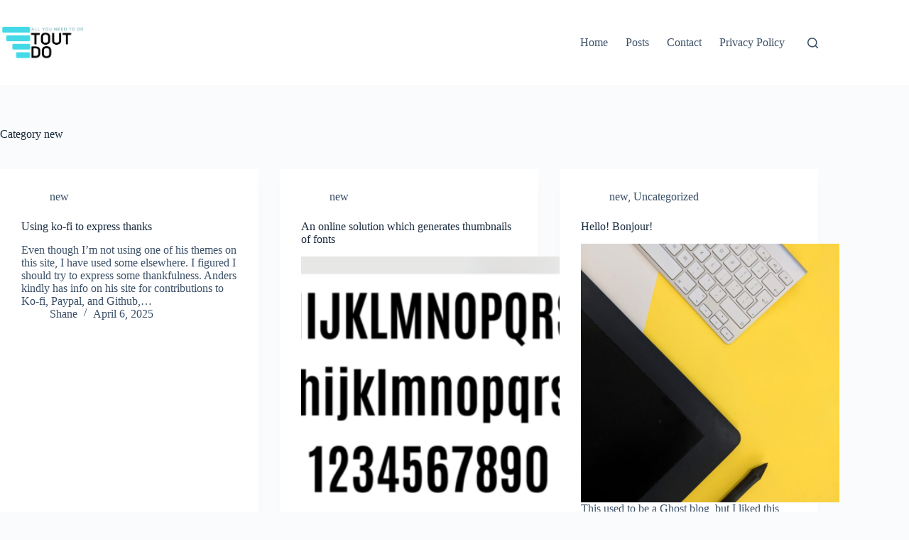

--- FILE ---
content_type: text/html; charset=UTF-8
request_url: https://toutdo.com/category/new/
body_size: 10248
content:
<!doctype html>
<html lang="en-US">
<head>
	
	<meta charset="UTF-8">
	<meta name="viewport" content="width=device-width, initial-scale=1, maximum-scale=5, viewport-fit=cover">
	<link rel="profile" href="https://gmpg.org/xfn/11">

	<title>new &#8211; Tout Do</title>
<meta name='robots' content='max-image-preview:large' />
	<style>img:is([sizes="auto" i], [sizes^="auto," i]) { contain-intrinsic-size: 3000px 1500px }</style>
	
<link rel="alternate" type="application/rss+xml" title="Tout Do &raquo; Feed" href="https://toutdo.com/feed/" />
<link rel="alternate" type="application/rss+xml" title="Tout Do &raquo; Comments Feed" href="https://toutdo.com/comments/feed/" />
<link rel="alternate" type="application/rss+xml" title="Tout Do &raquo; new Category Feed" href="https://toutdo.com/category/new/feed/" />
<link rel='stylesheet' id='blocksy-dynamic-global-css' href='https://toutdo.com/wp-content/uploads/blocksy/css/global.css?ver=37312' media='all' />
<link rel='stylesheet' id='wp-block-library-css' href='https://toutdo.com/wp-includes/css/dist/block-library/style.min.css?ver=6.8.3' media='all' />
<link rel='stylesheet' id='twentig-blocks-css' href='https://toutdo.com/wp-content/plugins/twentig/dist/style-index.css?ver=b3678856093df270740f' media='all' />
<style id='global-styles-inline-css'>
:root{--wp--preset--aspect-ratio--square: 1;--wp--preset--aspect-ratio--4-3: 4/3;--wp--preset--aspect-ratio--3-4: 3/4;--wp--preset--aspect-ratio--3-2: 3/2;--wp--preset--aspect-ratio--2-3: 2/3;--wp--preset--aspect-ratio--16-9: 16/9;--wp--preset--aspect-ratio--9-16: 9/16;--wp--preset--color--black: #000000;--wp--preset--color--cyan-bluish-gray: #abb8c3;--wp--preset--color--white: #ffffff;--wp--preset--color--pale-pink: #f78da7;--wp--preset--color--vivid-red: #cf2e2e;--wp--preset--color--luminous-vivid-orange: #ff6900;--wp--preset--color--luminous-vivid-amber: #fcb900;--wp--preset--color--light-green-cyan: #7bdcb5;--wp--preset--color--vivid-green-cyan: #00d084;--wp--preset--color--pale-cyan-blue: #8ed1fc;--wp--preset--color--vivid-cyan-blue: #0693e3;--wp--preset--color--vivid-purple: #9b51e0;--wp--preset--color--palette-color-1: var(--theme-palette-color-1, #2872fa);--wp--preset--color--palette-color-2: var(--theme-palette-color-2, #1559ed);--wp--preset--color--palette-color-3: var(--theme-palette-color-3, #3A4F66);--wp--preset--color--palette-color-4: var(--theme-palette-color-4, #192a3d);--wp--preset--color--palette-color-5: var(--theme-palette-color-5, #e1e8ed);--wp--preset--color--palette-color-6: var(--theme-palette-color-6, #f2f5f7);--wp--preset--color--palette-color-7: var(--theme-palette-color-7, #FAFBFC);--wp--preset--color--palette-color-8: var(--theme-palette-color-8, #ffffff);--wp--preset--gradient--vivid-cyan-blue-to-vivid-purple: linear-gradient(135deg,rgba(6,147,227,1) 0%,rgb(155,81,224) 100%);--wp--preset--gradient--light-green-cyan-to-vivid-green-cyan: linear-gradient(135deg,rgb(122,220,180) 0%,rgb(0,208,130) 100%);--wp--preset--gradient--luminous-vivid-amber-to-luminous-vivid-orange: linear-gradient(135deg,rgba(252,185,0,1) 0%,rgba(255,105,0,1) 100%);--wp--preset--gradient--luminous-vivid-orange-to-vivid-red: linear-gradient(135deg,rgba(255,105,0,1) 0%,rgb(207,46,46) 100%);--wp--preset--gradient--very-light-gray-to-cyan-bluish-gray: linear-gradient(135deg,rgb(238,238,238) 0%,rgb(169,184,195) 100%);--wp--preset--gradient--cool-to-warm-spectrum: linear-gradient(135deg,rgb(74,234,220) 0%,rgb(151,120,209) 20%,rgb(207,42,186) 40%,rgb(238,44,130) 60%,rgb(251,105,98) 80%,rgb(254,248,76) 100%);--wp--preset--gradient--blush-light-purple: linear-gradient(135deg,rgb(255,206,236) 0%,rgb(152,150,240) 100%);--wp--preset--gradient--blush-bordeaux: linear-gradient(135deg,rgb(254,205,165) 0%,rgb(254,45,45) 50%,rgb(107,0,62) 100%);--wp--preset--gradient--luminous-dusk: linear-gradient(135deg,rgb(255,203,112) 0%,rgb(199,81,192) 50%,rgb(65,88,208) 100%);--wp--preset--gradient--pale-ocean: linear-gradient(135deg,rgb(255,245,203) 0%,rgb(182,227,212) 50%,rgb(51,167,181) 100%);--wp--preset--gradient--electric-grass: linear-gradient(135deg,rgb(202,248,128) 0%,rgb(113,206,126) 100%);--wp--preset--gradient--midnight: linear-gradient(135deg,rgb(2,3,129) 0%,rgb(40,116,252) 100%);--wp--preset--gradient--juicy-peach: linear-gradient(to right, #ffecd2 0%, #fcb69f 100%);--wp--preset--gradient--young-passion: linear-gradient(to right, #ff8177 0%, #ff867a 0%, #ff8c7f 21%, #f99185 52%, #cf556c 78%, #b12a5b 100%);--wp--preset--gradient--true-sunset: linear-gradient(to right, #fa709a 0%, #fee140 100%);--wp--preset--gradient--morpheus-den: linear-gradient(to top, #30cfd0 0%, #330867 100%);--wp--preset--gradient--plum-plate: linear-gradient(135deg, #667eea 0%, #764ba2 100%);--wp--preset--gradient--aqua-splash: linear-gradient(15deg, #13547a 0%, #80d0c7 100%);--wp--preset--gradient--love-kiss: linear-gradient(to top, #ff0844 0%, #ffb199 100%);--wp--preset--gradient--new-retrowave: linear-gradient(to top, #3b41c5 0%, #a981bb 49%, #ffc8a9 100%);--wp--preset--gradient--plum-bath: linear-gradient(to top, #cc208e 0%, #6713d2 100%);--wp--preset--gradient--high-flight: linear-gradient(to right, #0acffe 0%, #495aff 100%);--wp--preset--gradient--teen-party: linear-gradient(-225deg, #FF057C 0%, #8D0B93 50%, #321575 100%);--wp--preset--gradient--fabled-sunset: linear-gradient(-225deg, #231557 0%, #44107A 29%, #FF1361 67%, #FFF800 100%);--wp--preset--gradient--arielle-smile: radial-gradient(circle 248px at center, #16d9e3 0%, #30c7ec 47%, #46aef7 100%);--wp--preset--gradient--itmeo-branding: linear-gradient(180deg, #2af598 0%, #009efd 100%);--wp--preset--gradient--deep-blue: linear-gradient(to right, #6a11cb 0%, #2575fc 100%);--wp--preset--gradient--strong-bliss: linear-gradient(to right, #f78ca0 0%, #f9748f 19%, #fd868c 60%, #fe9a8b 100%);--wp--preset--gradient--sweet-period: linear-gradient(to top, #3f51b1 0%, #5a55ae 13%, #7b5fac 25%, #8f6aae 38%, #a86aa4 50%, #cc6b8e 62%, #f18271 75%, #f3a469 87%, #f7c978 100%);--wp--preset--gradient--purple-division: linear-gradient(to top, #7028e4 0%, #e5b2ca 100%);--wp--preset--gradient--cold-evening: linear-gradient(to top, #0c3483 0%, #a2b6df 100%, #6b8cce 100%, #a2b6df 100%);--wp--preset--gradient--mountain-rock: linear-gradient(to right, #868f96 0%, #596164 100%);--wp--preset--gradient--desert-hump: linear-gradient(to top, #c79081 0%, #dfa579 100%);--wp--preset--gradient--ethernal-constance: linear-gradient(to top, #09203f 0%, #537895 100%);--wp--preset--gradient--happy-memories: linear-gradient(-60deg, #ff5858 0%, #f09819 100%);--wp--preset--gradient--grown-early: linear-gradient(to top, #0ba360 0%, #3cba92 100%);--wp--preset--gradient--morning-salad: linear-gradient(-225deg, #B7F8DB 0%, #50A7C2 100%);--wp--preset--gradient--night-call: linear-gradient(-225deg, #AC32E4 0%, #7918F2 48%, #4801FF 100%);--wp--preset--gradient--mind-crawl: linear-gradient(-225deg, #473B7B 0%, #3584A7 51%, #30D2BE 100%);--wp--preset--gradient--angel-care: linear-gradient(-225deg, #FFE29F 0%, #FFA99F 48%, #FF719A 100%);--wp--preset--gradient--juicy-cake: linear-gradient(to top, #e14fad 0%, #f9d423 100%);--wp--preset--gradient--rich-metal: linear-gradient(to right, #d7d2cc 0%, #304352 100%);--wp--preset--gradient--mole-hall: linear-gradient(-20deg, #616161 0%, #9bc5c3 100%);--wp--preset--gradient--cloudy-knoxville: linear-gradient(120deg, #fdfbfb 0%, #ebedee 100%);--wp--preset--gradient--soft-grass: linear-gradient(to top, #c1dfc4 0%, #deecdd 100%);--wp--preset--gradient--saint-petersburg: linear-gradient(135deg, #f5f7fa 0%, #c3cfe2 100%);--wp--preset--gradient--everlasting-sky: linear-gradient(135deg, #fdfcfb 0%, #e2d1c3 100%);--wp--preset--gradient--kind-steel: linear-gradient(-20deg, #e9defa 0%, #fbfcdb 100%);--wp--preset--gradient--over-sun: linear-gradient(60deg, #abecd6 0%, #fbed96 100%);--wp--preset--gradient--premium-white: linear-gradient(to top, #d5d4d0 0%, #d5d4d0 1%, #eeeeec 31%, #efeeec 75%, #e9e9e7 100%);--wp--preset--gradient--clean-mirror: linear-gradient(45deg, #93a5cf 0%, #e4efe9 100%);--wp--preset--gradient--wild-apple: linear-gradient(to top, #d299c2 0%, #fef9d7 100%);--wp--preset--gradient--snow-again: linear-gradient(to top, #e6e9f0 0%, #eef1f5 100%);--wp--preset--gradient--confident-cloud: linear-gradient(to top, #dad4ec 0%, #dad4ec 1%, #f3e7e9 100%);--wp--preset--gradient--glass-water: linear-gradient(to top, #dfe9f3 0%, white 100%);--wp--preset--gradient--perfect-white: linear-gradient(-225deg, #E3FDF5 0%, #FFE6FA 100%);--wp--preset--font-size--small: 13px;--wp--preset--font-size--medium: 20px;--wp--preset--font-size--large: clamp(22px, 1.375rem + ((1vw - 3.2px) * 0.625), 30px);--wp--preset--font-size--x-large: clamp(30px, 1.875rem + ((1vw - 3.2px) * 1.563), 50px);--wp--preset--font-size--xx-large: clamp(45px, 2.813rem + ((1vw - 3.2px) * 2.734), 80px);--wp--preset--spacing--20: 0.44rem;--wp--preset--spacing--30: 0.67rem;--wp--preset--spacing--40: 1rem;--wp--preset--spacing--50: 1.5rem;--wp--preset--spacing--60: 2.25rem;--wp--preset--spacing--70: 3.38rem;--wp--preset--spacing--80: 5.06rem;--wp--preset--shadow--natural: 6px 6px 9px rgba(0, 0, 0, 0.2);--wp--preset--shadow--deep: 12px 12px 50px rgba(0, 0, 0, 0.4);--wp--preset--shadow--sharp: 6px 6px 0px rgba(0, 0, 0, 0.2);--wp--preset--shadow--outlined: 6px 6px 0px -3px rgba(255, 255, 255, 1), 6px 6px rgba(0, 0, 0, 1);--wp--preset--shadow--crisp: 6px 6px 0px rgba(0, 0, 0, 1);}:root { --wp--style--global--content-size: var(--theme-block-max-width);--wp--style--global--wide-size: var(--theme-block-wide-max-width); }:where(body) { margin: 0; }.wp-site-blocks > .alignleft { float: left; margin-right: 2em; }.wp-site-blocks > .alignright { float: right; margin-left: 2em; }.wp-site-blocks > .aligncenter { justify-content: center; margin-left: auto; margin-right: auto; }:where(.wp-site-blocks) > * { margin-block-start: var(--theme-content-spacing); margin-block-end: 0; }:where(.wp-site-blocks) > :first-child { margin-block-start: 0; }:where(.wp-site-blocks) > :last-child { margin-block-end: 0; }:root { --wp--style--block-gap: var(--theme-content-spacing); }:root :where(.is-layout-flow) > :first-child{margin-block-start: 0;}:root :where(.is-layout-flow) > :last-child{margin-block-end: 0;}:root :where(.is-layout-flow) > *{margin-block-start: var(--theme-content-spacing);margin-block-end: 0;}:root :where(.is-layout-constrained) > :first-child{margin-block-start: 0;}:root :where(.is-layout-constrained) > :last-child{margin-block-end: 0;}:root :where(.is-layout-constrained) > *{margin-block-start: var(--theme-content-spacing);margin-block-end: 0;}:root :where(.is-layout-flex){gap: var(--theme-content-spacing);}:root :where(.is-layout-grid){gap: var(--theme-content-spacing);}.is-layout-flow > .alignleft{float: left;margin-inline-start: 0;margin-inline-end: 2em;}.is-layout-flow > .alignright{float: right;margin-inline-start: 2em;margin-inline-end: 0;}.is-layout-flow > .aligncenter{margin-left: auto !important;margin-right: auto !important;}.is-layout-constrained > .alignleft{float: left;margin-inline-start: 0;margin-inline-end: 2em;}.is-layout-constrained > .alignright{float: right;margin-inline-start: 2em;margin-inline-end: 0;}.is-layout-constrained > .aligncenter{margin-left: auto !important;margin-right: auto !important;}.is-layout-constrained > :where(:not(.alignleft):not(.alignright):not(.alignfull)){max-width: var(--wp--style--global--content-size);margin-left: auto !important;margin-right: auto !important;}.is-layout-constrained > .alignwide{max-width: var(--wp--style--global--wide-size);}body .is-layout-flex{display: flex;}.is-layout-flex{flex-wrap: wrap;align-items: center;}.is-layout-flex > :is(*, div){margin: 0;}body .is-layout-grid{display: grid;}.is-layout-grid > :is(*, div){margin: 0;}body{padding-top: 0px;padding-right: 0px;padding-bottom: 0px;padding-left: 0px;}.has-black-color{color: var(--wp--preset--color--black) !important;}.has-cyan-bluish-gray-color{color: var(--wp--preset--color--cyan-bluish-gray) !important;}.has-white-color{color: var(--wp--preset--color--white) !important;}.has-pale-pink-color{color: var(--wp--preset--color--pale-pink) !important;}.has-vivid-red-color{color: var(--wp--preset--color--vivid-red) !important;}.has-luminous-vivid-orange-color{color: var(--wp--preset--color--luminous-vivid-orange) !important;}.has-luminous-vivid-amber-color{color: var(--wp--preset--color--luminous-vivid-amber) !important;}.has-light-green-cyan-color{color: var(--wp--preset--color--light-green-cyan) !important;}.has-vivid-green-cyan-color{color: var(--wp--preset--color--vivid-green-cyan) !important;}.has-pale-cyan-blue-color{color: var(--wp--preset--color--pale-cyan-blue) !important;}.has-vivid-cyan-blue-color{color: var(--wp--preset--color--vivid-cyan-blue) !important;}.has-vivid-purple-color{color: var(--wp--preset--color--vivid-purple) !important;}.has-palette-color-1-color{color: var(--wp--preset--color--palette-color-1) !important;}.has-palette-color-2-color{color: var(--wp--preset--color--palette-color-2) !important;}.has-palette-color-3-color{color: var(--wp--preset--color--palette-color-3) !important;}.has-palette-color-4-color{color: var(--wp--preset--color--palette-color-4) !important;}.has-palette-color-5-color{color: var(--wp--preset--color--palette-color-5) !important;}.has-palette-color-6-color{color: var(--wp--preset--color--palette-color-6) !important;}.has-palette-color-7-color{color: var(--wp--preset--color--palette-color-7) !important;}.has-palette-color-8-color{color: var(--wp--preset--color--palette-color-8) !important;}.has-black-background-color{background-color: var(--wp--preset--color--black) !important;}.has-cyan-bluish-gray-background-color{background-color: var(--wp--preset--color--cyan-bluish-gray) !important;}.has-white-background-color{background-color: var(--wp--preset--color--white) !important;}.has-pale-pink-background-color{background-color: var(--wp--preset--color--pale-pink) !important;}.has-vivid-red-background-color{background-color: var(--wp--preset--color--vivid-red) !important;}.has-luminous-vivid-orange-background-color{background-color: var(--wp--preset--color--luminous-vivid-orange) !important;}.has-luminous-vivid-amber-background-color{background-color: var(--wp--preset--color--luminous-vivid-amber) !important;}.has-light-green-cyan-background-color{background-color: var(--wp--preset--color--light-green-cyan) !important;}.has-vivid-green-cyan-background-color{background-color: var(--wp--preset--color--vivid-green-cyan) !important;}.has-pale-cyan-blue-background-color{background-color: var(--wp--preset--color--pale-cyan-blue) !important;}.has-vivid-cyan-blue-background-color{background-color: var(--wp--preset--color--vivid-cyan-blue) !important;}.has-vivid-purple-background-color{background-color: var(--wp--preset--color--vivid-purple) !important;}.has-palette-color-1-background-color{background-color: var(--wp--preset--color--palette-color-1) !important;}.has-palette-color-2-background-color{background-color: var(--wp--preset--color--palette-color-2) !important;}.has-palette-color-3-background-color{background-color: var(--wp--preset--color--palette-color-3) !important;}.has-palette-color-4-background-color{background-color: var(--wp--preset--color--palette-color-4) !important;}.has-palette-color-5-background-color{background-color: var(--wp--preset--color--palette-color-5) !important;}.has-palette-color-6-background-color{background-color: var(--wp--preset--color--palette-color-6) !important;}.has-palette-color-7-background-color{background-color: var(--wp--preset--color--palette-color-7) !important;}.has-palette-color-8-background-color{background-color: var(--wp--preset--color--palette-color-8) !important;}.has-black-border-color{border-color: var(--wp--preset--color--black) !important;}.has-cyan-bluish-gray-border-color{border-color: var(--wp--preset--color--cyan-bluish-gray) !important;}.has-white-border-color{border-color: var(--wp--preset--color--white) !important;}.has-pale-pink-border-color{border-color: var(--wp--preset--color--pale-pink) !important;}.has-vivid-red-border-color{border-color: var(--wp--preset--color--vivid-red) !important;}.has-luminous-vivid-orange-border-color{border-color: var(--wp--preset--color--luminous-vivid-orange) !important;}.has-luminous-vivid-amber-border-color{border-color: var(--wp--preset--color--luminous-vivid-amber) !important;}.has-light-green-cyan-border-color{border-color: var(--wp--preset--color--light-green-cyan) !important;}.has-vivid-green-cyan-border-color{border-color: var(--wp--preset--color--vivid-green-cyan) !important;}.has-pale-cyan-blue-border-color{border-color: var(--wp--preset--color--pale-cyan-blue) !important;}.has-vivid-cyan-blue-border-color{border-color: var(--wp--preset--color--vivid-cyan-blue) !important;}.has-vivid-purple-border-color{border-color: var(--wp--preset--color--vivid-purple) !important;}.has-palette-color-1-border-color{border-color: var(--wp--preset--color--palette-color-1) !important;}.has-palette-color-2-border-color{border-color: var(--wp--preset--color--palette-color-2) !important;}.has-palette-color-3-border-color{border-color: var(--wp--preset--color--palette-color-3) !important;}.has-palette-color-4-border-color{border-color: var(--wp--preset--color--palette-color-4) !important;}.has-palette-color-5-border-color{border-color: var(--wp--preset--color--palette-color-5) !important;}.has-palette-color-6-border-color{border-color: var(--wp--preset--color--palette-color-6) !important;}.has-palette-color-7-border-color{border-color: var(--wp--preset--color--palette-color-7) !important;}.has-palette-color-8-border-color{border-color: var(--wp--preset--color--palette-color-8) !important;}.has-vivid-cyan-blue-to-vivid-purple-gradient-background{background: var(--wp--preset--gradient--vivid-cyan-blue-to-vivid-purple) !important;}.has-light-green-cyan-to-vivid-green-cyan-gradient-background{background: var(--wp--preset--gradient--light-green-cyan-to-vivid-green-cyan) !important;}.has-luminous-vivid-amber-to-luminous-vivid-orange-gradient-background{background: var(--wp--preset--gradient--luminous-vivid-amber-to-luminous-vivid-orange) !important;}.has-luminous-vivid-orange-to-vivid-red-gradient-background{background: var(--wp--preset--gradient--luminous-vivid-orange-to-vivid-red) !important;}.has-very-light-gray-to-cyan-bluish-gray-gradient-background{background: var(--wp--preset--gradient--very-light-gray-to-cyan-bluish-gray) !important;}.has-cool-to-warm-spectrum-gradient-background{background: var(--wp--preset--gradient--cool-to-warm-spectrum) !important;}.has-blush-light-purple-gradient-background{background: var(--wp--preset--gradient--blush-light-purple) !important;}.has-blush-bordeaux-gradient-background{background: var(--wp--preset--gradient--blush-bordeaux) !important;}.has-luminous-dusk-gradient-background{background: var(--wp--preset--gradient--luminous-dusk) !important;}.has-pale-ocean-gradient-background{background: var(--wp--preset--gradient--pale-ocean) !important;}.has-electric-grass-gradient-background{background: var(--wp--preset--gradient--electric-grass) !important;}.has-midnight-gradient-background{background: var(--wp--preset--gradient--midnight) !important;}.has-juicy-peach-gradient-background{background: var(--wp--preset--gradient--juicy-peach) !important;}.has-young-passion-gradient-background{background: var(--wp--preset--gradient--young-passion) !important;}.has-true-sunset-gradient-background{background: var(--wp--preset--gradient--true-sunset) !important;}.has-morpheus-den-gradient-background{background: var(--wp--preset--gradient--morpheus-den) !important;}.has-plum-plate-gradient-background{background: var(--wp--preset--gradient--plum-plate) !important;}.has-aqua-splash-gradient-background{background: var(--wp--preset--gradient--aqua-splash) !important;}.has-love-kiss-gradient-background{background: var(--wp--preset--gradient--love-kiss) !important;}.has-new-retrowave-gradient-background{background: var(--wp--preset--gradient--new-retrowave) !important;}.has-plum-bath-gradient-background{background: var(--wp--preset--gradient--plum-bath) !important;}.has-high-flight-gradient-background{background: var(--wp--preset--gradient--high-flight) !important;}.has-teen-party-gradient-background{background: var(--wp--preset--gradient--teen-party) !important;}.has-fabled-sunset-gradient-background{background: var(--wp--preset--gradient--fabled-sunset) !important;}.has-arielle-smile-gradient-background{background: var(--wp--preset--gradient--arielle-smile) !important;}.has-itmeo-branding-gradient-background{background: var(--wp--preset--gradient--itmeo-branding) !important;}.has-deep-blue-gradient-background{background: var(--wp--preset--gradient--deep-blue) !important;}.has-strong-bliss-gradient-background{background: var(--wp--preset--gradient--strong-bliss) !important;}.has-sweet-period-gradient-background{background: var(--wp--preset--gradient--sweet-period) !important;}.has-purple-division-gradient-background{background: var(--wp--preset--gradient--purple-division) !important;}.has-cold-evening-gradient-background{background: var(--wp--preset--gradient--cold-evening) !important;}.has-mountain-rock-gradient-background{background: var(--wp--preset--gradient--mountain-rock) !important;}.has-desert-hump-gradient-background{background: var(--wp--preset--gradient--desert-hump) !important;}.has-ethernal-constance-gradient-background{background: var(--wp--preset--gradient--ethernal-constance) !important;}.has-happy-memories-gradient-background{background: var(--wp--preset--gradient--happy-memories) !important;}.has-grown-early-gradient-background{background: var(--wp--preset--gradient--grown-early) !important;}.has-morning-salad-gradient-background{background: var(--wp--preset--gradient--morning-salad) !important;}.has-night-call-gradient-background{background: var(--wp--preset--gradient--night-call) !important;}.has-mind-crawl-gradient-background{background: var(--wp--preset--gradient--mind-crawl) !important;}.has-angel-care-gradient-background{background: var(--wp--preset--gradient--angel-care) !important;}.has-juicy-cake-gradient-background{background: var(--wp--preset--gradient--juicy-cake) !important;}.has-rich-metal-gradient-background{background: var(--wp--preset--gradient--rich-metal) !important;}.has-mole-hall-gradient-background{background: var(--wp--preset--gradient--mole-hall) !important;}.has-cloudy-knoxville-gradient-background{background: var(--wp--preset--gradient--cloudy-knoxville) !important;}.has-soft-grass-gradient-background{background: var(--wp--preset--gradient--soft-grass) !important;}.has-saint-petersburg-gradient-background{background: var(--wp--preset--gradient--saint-petersburg) !important;}.has-everlasting-sky-gradient-background{background: var(--wp--preset--gradient--everlasting-sky) !important;}.has-kind-steel-gradient-background{background: var(--wp--preset--gradient--kind-steel) !important;}.has-over-sun-gradient-background{background: var(--wp--preset--gradient--over-sun) !important;}.has-premium-white-gradient-background{background: var(--wp--preset--gradient--premium-white) !important;}.has-clean-mirror-gradient-background{background: var(--wp--preset--gradient--clean-mirror) !important;}.has-wild-apple-gradient-background{background: var(--wp--preset--gradient--wild-apple) !important;}.has-snow-again-gradient-background{background: var(--wp--preset--gradient--snow-again) !important;}.has-confident-cloud-gradient-background{background: var(--wp--preset--gradient--confident-cloud) !important;}.has-glass-water-gradient-background{background: var(--wp--preset--gradient--glass-water) !important;}.has-perfect-white-gradient-background{background: var(--wp--preset--gradient--perfect-white) !important;}.has-small-font-size{font-size: var(--wp--preset--font-size--small) !important;}.has-medium-font-size{font-size: var(--wp--preset--font-size--medium) !important;}.has-large-font-size{font-size: var(--wp--preset--font-size--large) !important;}.has-x-large-font-size{font-size: var(--wp--preset--font-size--x-large) !important;}.has-xx-large-font-size{font-size: var(--wp--preset--font-size--xx-large) !important;}
:root :where(.wp-block-pullquote){font-size: clamp(0.984em, 0.984rem + ((1vw - 0.2em) * 0.645), 1.5em);line-height: 1.6;}
@media (max-width: 767px) { .tw-sm-hidden { display: none !important; }}@media (min-width: 768px) and (max-width: 1023px) { .tw-md-hidden { display: none !important; }}@media (min-width: 1024px) { .tw-lg-hidden { display: none !important; }}@media (width < 768px) { .tw-sm-hidden { display: none !important; }}@media (768px <= width < 1024px) { .tw-md-hidden { display: none !important; }}@media (width >= 1024px) { .tw-lg-hidden { display: none !important; }}
.tw-mt-0{margin-top:0px!important;}.tw-mb-0{margin-bottom:0px!important;}.tw-mt-1{margin-top:5px!important;}.tw-mb-1{margin-bottom:5px!important;}.tw-mt-2{margin-top:10px!important;}.tw-mb-2{margin-bottom:10px!important;}.tw-mt-3{margin-top:15px!important;}.tw-mb-3{margin-bottom:15px!important;}.tw-mt-4{margin-top:20px!important;}.tw-mb-4{margin-bottom:20px!important;}.tw-mt-5{margin-top:30px!important;}.tw-mb-5{margin-bottom:30px!important;}.tw-mt-6{margin-top:40px!important;}.tw-mb-6{margin-bottom:40px!important;}.tw-mt-7{margin-top:50px!important;}.tw-mb-7{margin-bottom:50px!important;}.tw-mt-8{margin-top:60px!important;}.tw-mb-8{margin-bottom:60px!important;}.tw-mt-9{margin-top:80px!important;}.tw-mb-9{margin-bottom:80px!important;}.tw-mt-10{margin-top:100px!important;}.tw-mb-10{margin-bottom:100px!important;}.tw-mt-auto{margin-top:auto!important;}.tw-mb-auto{margin-bottom:auto!important;}
</style>
<link rel='stylesheet' id='dashicons-css' href='https://toutdo.com/wp-includes/css/dashicons.min.css?ver=6.8.3' media='all' />
<link rel='stylesheet' id='catch-instagram-feed-gallery-widget-css' href='https://toutdo.com/wp-content/plugins/catch-instagram-feed-gallery-widget/public/css/catch-instagram-feed-gallery-widget-public.css?ver=2.3.3' media='all' />
<link rel='stylesheet' id='easyappointments-css' href='https://toutdo.com/wp-content/plugins/easyappointments/public/css/easyappointments-public.css?ver=1.4.2' media='all' />
<link rel='stylesheet' id='weglot-css-css' href='https://toutdo.com/wp-content/plugins/weglot/dist/css/front-css.css?ver=4.3.2' media='all' />
<link rel='stylesheet' id='new-flag-css-css' href='https://toutdo.com/wp-content/plugins/weglot/app/styles/new-flags.css?ver=4.3.2' media='all' />
<link rel='stylesheet' id='blocksy-fonts-font-source-google-css' href='//toutdo.com/wp-content/uploads/omgf/blocksy-fonts-font-source-google/blocksy-fonts-font-source-google.css?ver=1704459346' media='all' />
<link rel='stylesheet' id='ct-main-styles-css' href='https://toutdo.com/wp-content/themes/blocksy/static/bundle/main.min.css?ver=2.0.95' media='all' />
<link rel='stylesheet' id='ct-page-title-styles-css' href='https://toutdo.com/wp-content/themes/blocksy/static/bundle/page-title.min.css?ver=2.0.95' media='all' />
<style id='akismet-widget-style-inline-css'>

			.a-stats {
				--akismet-color-mid-green: #357b49;
				--akismet-color-white: #fff;
				--akismet-color-light-grey: #f6f7f7;

				max-width: 350px;
				width: auto;
			}

			.a-stats * {
				all: unset;
				box-sizing: border-box;
			}

			.a-stats strong {
				font-weight: 600;
			}

			.a-stats a.a-stats__link,
			.a-stats a.a-stats__link:visited,
			.a-stats a.a-stats__link:active {
				background: var(--akismet-color-mid-green);
				border: none;
				box-shadow: none;
				border-radius: 8px;
				color: var(--akismet-color-white);
				cursor: pointer;
				display: block;
				font-family: -apple-system, BlinkMacSystemFont, 'Segoe UI', 'Roboto', 'Oxygen-Sans', 'Ubuntu', 'Cantarell', 'Helvetica Neue', sans-serif;
				font-weight: 500;
				padding: 12px;
				text-align: center;
				text-decoration: none;
				transition: all 0.2s ease;
			}

			/* Extra specificity to deal with TwentyTwentyOne focus style */
			.widget .a-stats a.a-stats__link:focus {
				background: var(--akismet-color-mid-green);
				color: var(--akismet-color-white);
				text-decoration: none;
			}

			.a-stats a.a-stats__link:hover {
				filter: brightness(110%);
				box-shadow: 0 4px 12px rgba(0, 0, 0, 0.06), 0 0 2px rgba(0, 0, 0, 0.16);
			}

			.a-stats .count {
				color: var(--akismet-color-white);
				display: block;
				font-size: 1.5em;
				line-height: 1.4;
				padding: 0 13px;
				white-space: nowrap;
			}
		
</style>
<style id='generateblocks-inline-css'>
:root{--gb-container-width:1100px;}.gb-container .wp-block-image img{vertical-align:middle;}.gb-grid-wrapper .wp-block-image{margin-bottom:0;}.gb-highlight{background:none;}.gb-shape{line-height:0;}
</style>
<script src="https://toutdo.com/wp-includes/js/jquery/jquery.min.js?ver=3.7.1" id="jquery-core-js"></script>
<script src="https://toutdo.com/wp-includes/js/jquery/jquery-migrate.min.js?ver=3.4.1" id="jquery-migrate-js"></script>
<script src="https://toutdo.com/wp-content/plugins/catch-instagram-feed-gallery-widget/public/js/catch-instagram-feed-gallery-widget-public.js?ver=2.3.3" id="catch-instagram-feed-gallery-widget-js"></script>
<script src="https://toutdo.com/wp-content/plugins/easyappointments/public/js/easyappointments-iframe.js?ver=1.4.2" id="easyappointments-js"></script>
<script src="https://toutdo.com/wp-content/plugins/weglot/dist/front-js.js?ver=4.3.2" id="wp-weglot-js-js"></script>
<link rel="https://api.w.org/" href="https://toutdo.com/wp-json/" /><link rel="alternate" title="JSON" type="application/json" href="https://toutdo.com/wp-json/wp/v2/categories/2" /><link rel="EditURI" type="application/rsd+xml" title="RSD" href="https://toutdo.com/xmlrpc.php?rsd" />
<meta name="generator" content="WordPress 6.8.3" />
<noscript><style>.tw-block-animation{opacity:1;transform:none;clip-path:none;}</style></noscript>
<noscript><link rel='stylesheet' href='https://toutdo.com/wp-content/themes/blocksy/static/bundle/no-scripts.min.css' type='text/css'></noscript>
<link rel="icon" href="https://toutdo.com/wp-content/uploads/2021/12/cropped-TOUT-DO-2-32x32.png" sizes="32x32" />
<link rel="icon" href="https://toutdo.com/wp-content/uploads/2021/12/cropped-TOUT-DO-2-192x192.png" sizes="192x192" />
<link rel="apple-touch-icon" href="https://toutdo.com/wp-content/uploads/2021/12/cropped-TOUT-DO-2-180x180.png" />
<meta name="msapplication-TileImage" content="https://toutdo.com/wp-content/uploads/2021/12/cropped-TOUT-DO-2-270x270.png" />
	</head>


<body class="archive category category-new category-2 wp-custom-logo wp-embed-responsive wp-theme-blocksy" data-link="type-2" data-prefix="categories" data-header="type-1" data-footer="type-1">

<a class="skip-link screen-reader-text" href="#main">Skip to content</a><div class="ct-drawer-canvas" data-location="start">
		<div id="search-modal" class="ct-panel" data-behaviour="modal" aria-label="Search modal" inert>
			<div class="ct-panel-actions">
				<button class="ct-toggle-close" data-type="type-1" aria-label="Close search modal">
					<svg class="ct-icon" width="12" height="12" viewBox="0 0 15 15"><path d="M1 15a1 1 0 01-.71-.29 1 1 0 010-1.41l5.8-5.8-5.8-5.8A1 1 0 011.7.29l5.8 5.8 5.8-5.8a1 1 0 011.41 1.41l-5.8 5.8 5.8 5.8a1 1 0 01-1.41 1.41l-5.8-5.8-5.8 5.8A1 1 0 011 15z"/></svg>				</button>
			</div>

			<div class="ct-panel-content">
				

<form role="search" method="get" class="ct-search-form"  action="https://toutdo.com/" aria-haspopup="listbox" data-live-results="thumbs">

	<input type="search" class="modal-field" placeholder="Search" value="" name="s" autocomplete="off" title="Search for..." aria-label="Search for...">

	<div class="ct-search-form-controls">
		
		<button type="submit" class="wp-element-button" data-button="icon" aria-label="Search button">
			<svg class="ct-icon ct-search-button-content" aria-hidden="true" width="15" height="15" viewBox="0 0 15 15"><path d="M14.8,13.7L12,11c0.9-1.2,1.5-2.6,1.5-4.2c0-3.7-3-6.8-6.8-6.8S0,3,0,6.8s3,6.8,6.8,6.8c1.6,0,3.1-0.6,4.2-1.5l2.8,2.8c0.1,0.1,0.3,0.2,0.5,0.2s0.4-0.1,0.5-0.2C15.1,14.5,15.1,14,14.8,13.7z M1.5,6.8c0-2.9,2.4-5.2,5.2-5.2S12,3.9,12,6.8S9.6,12,6.8,12S1.5,9.6,1.5,6.8z"/></svg>
			<span class="ct-ajax-loader">
				<svg viewBox="0 0 24 24">
					<circle cx="12" cy="12" r="10" opacity="0.2" fill="none" stroke="currentColor" stroke-miterlimit="10" stroke-width="2"/>

					<path d="m12,2c5.52,0,10,4.48,10,10" fill="none" stroke="currentColor" stroke-linecap="round" stroke-miterlimit="10" stroke-width="2">
						<animateTransform
							attributeName="transform"
							attributeType="XML"
							type="rotate"
							dur="0.6s"
							from="0 12 12"
							to="360 12 12"
							repeatCount="indefinite"
						/>
					</path>
				</svg>
			</span>
		</button>

		
					<input type="hidden" name="ct_post_type" value="post:page">
		
		

		<input type="hidden" value="a72bf50f5e" class="ct-live-results-nonce">	</div>

			<div class="screen-reader-text" aria-live="polite" role="status">
			No results		</div>
	
</form>


			</div>
		</div>

		<div id="offcanvas" class="ct-panel ct-header" data-behaviour="right-side" aria-label="Offcanvas modal" inert=""><div class="ct-panel-inner">
		<div class="ct-panel-actions">
			
			<button class="ct-toggle-close" data-type="type-1" aria-label="Close drawer">
				<svg class="ct-icon" width="12" height="12" viewBox="0 0 15 15"><path d="M1 15a1 1 0 01-.71-.29 1 1 0 010-1.41l5.8-5.8-5.8-5.8A1 1 0 011.7.29l5.8 5.8 5.8-5.8a1 1 0 011.41 1.41l-5.8 5.8 5.8 5.8a1 1 0 01-1.41 1.41l-5.8-5.8-5.8 5.8A1 1 0 011 15z"/></svg>
			</button>
		</div>
		<div class="ct-panel-content" data-device="desktop"><div class="ct-panel-content-inner"></div></div><div class="ct-panel-content" data-device="mobile"><div class="ct-panel-content-inner">
<nav
	class="mobile-menu menu-container"
	data-id="mobile-menu" data-interaction="click" data-toggle-type="type-1" data-submenu-dots="yes"	>

	<ul><li class="page_item page-item-161"><a href="https://toutdo.com/" class="ct-menu-link">#161 (no title)</a></li><li class="page_item page-item-203"><a href="https://toutdo.com/about-me/" class="ct-menu-link">#203 (no title)</a></li><li class="page_item page-item-97"><a href="https://toutdo.com/contact/" class="ct-menu-link">Contact</a></li><li class="page_item page-item-175 current_page_parent"><a href="https://toutdo.com/posts/" class="ct-menu-link">Posts</a></li><li class="page_item page-item-3"><a href="https://toutdo.com/privacy-policy/" class="ct-menu-link">Privacy Policy</a></li></ul></nav>

</div></div></div></div></div>
<div id="main-container">
	<header id="header" class="ct-header" data-id="type-1" itemscope="" itemtype="https://schema.org/WPHeader"><div data-device="desktop"><div data-row="middle" data-column-set="2"><div class="ct-container"><div data-column="start" data-placements="1"><div data-items="primary">
<div	class="site-branding"
	data-id="logo"		itemscope="itemscope" itemtype="https://schema.org/Organization">

			<a href="https://toutdo.com/" class="site-logo-container" rel="home" itemprop="url" ><img width="489" height="206" src="https://toutdo.com/wp-content/uploads/2021/12/cropped-TOUT-DO-1.png" class="default-logo" alt="Tout Do" decoding="async" fetchpriority="high" srcset="https://toutdo.com/wp-content/uploads/2021/12/cropped-TOUT-DO-1-300x126.png 300w, https://toutdo.com/wp-content/uploads/2021/12/cropped-TOUT-DO-1.png 489w" sizes="(max-width: 489px) 100vw, 489px" /></a>	
	</div>

</div></div><div data-column="end" data-placements="1"><div data-items="primary">
<nav
	id="header-menu-1"
	class="header-menu-1 menu-container"
	data-id="menu" data-interaction="hover"	data-menu="type-1"
	data-dropdown="type-1:simple"		data-responsive="no"	itemscope="" itemtype="https://schema.org/SiteNavigationElement"	aria-label="Main">

	<ul id="menu-main" class="menu"><li id="menu-item-193" class="menu-item menu-item-type-post_type menu-item-object-page menu-item-home menu-item-193"><a href="https://toutdo.com/" class="ct-menu-link">Home</a></li>
<li id="menu-item-190" class="menu-item menu-item-type-post_type menu-item-object-page current_page_parent menu-item-190"><a href="https://toutdo.com/posts/" class="ct-menu-link">Posts</a></li>
<li id="menu-item-192" class="menu-item menu-item-type-post_type menu-item-object-page menu-item-192"><a href="https://toutdo.com/contact/" class="ct-menu-link">Contact</a></li>
<li id="menu-item-191" class="menu-item menu-item-type-post_type menu-item-object-page menu-item-privacy-policy menu-item-191"><a rel="privacy-policy" href="https://toutdo.com/privacy-policy/" class="ct-menu-link">Privacy Policy</a></li>
</ul></nav>


<button
	data-toggle-panel="#search-modal"
	class="ct-header-search ct-toggle "
	aria-label="Search"
	data-label="left"
	data-id="search">

	<span class="ct-label ct-hidden-sm ct-hidden-md ct-hidden-lg">Search</span>

	<svg class="ct-icon" aria-hidden="true" width="15" height="15" viewBox="0 0 15 15"><path d="M14.8,13.7L12,11c0.9-1.2,1.5-2.6,1.5-4.2c0-3.7-3-6.8-6.8-6.8S0,3,0,6.8s3,6.8,6.8,6.8c1.6,0,3.1-0.6,4.2-1.5l2.8,2.8c0.1,0.1,0.3,0.2,0.5,0.2s0.4-0.1,0.5-0.2C15.1,14.5,15.1,14,14.8,13.7z M1.5,6.8c0-2.9,2.4-5.2,5.2-5.2S12,3.9,12,6.8S9.6,12,6.8,12S1.5,9.6,1.5,6.8z"/></svg></button>
</div></div></div></div></div><div data-device="mobile"><div data-row="middle" data-column-set="2"><div class="ct-container"><div data-column="start" data-placements="1"><div data-items="primary">
<div	class="site-branding"
	data-id="logo"		>

			<a href="https://toutdo.com/" class="site-logo-container" rel="home" itemprop="url" ><img width="489" height="206" src="https://toutdo.com/wp-content/uploads/2021/12/cropped-TOUT-DO-1.png" class="default-logo" alt="Tout Do" decoding="async" srcset="https://toutdo.com/wp-content/uploads/2021/12/cropped-TOUT-DO-1-300x126.png 300w, https://toutdo.com/wp-content/uploads/2021/12/cropped-TOUT-DO-1.png 489w" sizes="(max-width: 489px) 100vw, 489px" /></a>	
	</div>

</div></div><div data-column="end" data-placements="1"><div data-items="primary">
<button
	data-toggle-panel="#offcanvas"
	class="ct-header-trigger ct-toggle "
	data-design="simple"
	data-label="right"
	aria-label="Menu"
	data-id="trigger">

	<span class="ct-label ct-hidden-sm ct-hidden-md ct-hidden-lg">Menu</span>

	<svg
		class="ct-icon"
		width="18" height="14" viewBox="0 0 18 14"
		aria-hidden="true"
		data-type="type-1">

		<rect y="0.00" width="18" height="1.7" rx="1"/>
		<rect y="6.15" width="18" height="1.7" rx="1"/>
		<rect y="12.3" width="18" height="1.7" rx="1"/>
	</svg>
</button>
</div></div></div></div></div></header>
	<main id="main" class="site-main hfeed" itemscope="itemscope" itemtype="https://schema.org/CreativeWork">

		
<div class="ct-container"  data-vertical-spacing="top:bottom">
	<section >
		
<div class="hero-section is-width-constrained" data-type="type-1">
			<header class="entry-header">
			<h1 class="page-title" title="Category new" itemprop="headline"><span class="ct-title-label">Category</span> new</h1>		</header>
	</div><div class="entries" data-archive="default" data-layout="grid" data-cards="boxed"><article class="entry-card card-content post-274 post type-post status-publish format-standard hentry category-new" ><ul class="entry-meta" data-type="simple:slash" data-id="meta_1" ><li class="meta-categories" data-type="simple"><a href="https://toutdo.com/category/new/" rel="tag" class="ct-term-2">new</a></li></ul><h2 class="entry-title"><a href="https://toutdo.com/using-ko-fi-to-express-thanks/" rel="bookmark">Using ko-fi to express thanks</a></h2><div class="entry-excerpt"><p>Even though I&#8217;m not using one of his themes on this site, I have used some elsewhere. I figured I should try to express some thankfulness. Anders kindly has info on his site for contributions to Ko-fi, Paypal, and Github,…</p>
</div><ul class="entry-meta" data-type="simple:slash" data-id="meta_2" ><li class="meta-author" itemprop="author" itemscope="" itemtype="https://schema.org/Person"><a class="ct-meta-element-author" href="https://toutdo.com/author/shane/" title="Posts by Shane" rel="author" itemprop="url"><span itemprop="name">Shane</span></a></li><li class="meta-date" itemprop="datePublished"><time class="ct-meta-element-date" datetime="2025-04-06T12:29:37+00:00">April 6, 2025</time></li></ul></article><article class="entry-card card-content post-212 post type-post status-publish format-standard has-post-thumbnail hentry category-new" ><ul class="entry-meta" data-type="simple:slash" data-id="meta_1" ><li class="meta-categories" data-type="simple"><a href="https://toutdo.com/category/new/" rel="tag" class="ct-term-2">new</a></li></ul><h2 class="entry-title"><a href="https://toutdo.com/an-online-solution-which-generates-thumbnails-of-fonts/" rel="bookmark">An online solution which generates thumbnails of fonts</a></h2><a class="ct-media-container boundless-image" href="https://toutdo.com/an-online-solution-which-generates-thumbnails-of-fonts/" aria-label="An online solution which generates thumbnails of fonts"><img width="768" height="303" src="https://toutdo.com/wp-content/uploads/2024/03/Screenshot-2024-03-03-at-13.14.04-1024x404-1-768x303.png" class="attachment-medium_large size-medium_large wp-post-image" alt="" loading="lazy" decoding="async" srcset="https://toutdo.com/wp-content/uploads/2024/03/Screenshot-2024-03-03-at-13.14.04-1024x404-1-300x118.png 300w, https://toutdo.com/wp-content/uploads/2024/03/Screenshot-2024-03-03-at-13.14.04-1024x404-1-768x303.png 768w, https://toutdo.com/wp-content/uploads/2024/03/Screenshot-2024-03-03-at-13.14.04-1024x404-1.png 1024w" sizes="auto, (max-width: 768px) 100vw, 768px" itemprop="image" style="aspect-ratio: 4/3;" /></a><div class="entry-excerpt"><p>For ages now I have collected various digital media (images, videos, fonts, templates, html, etc.) It&#8217;s all on some external drive, but I would like to upload them so I can access it whenever. I have tried Filerun (using it),…</p>
</div><ul class="entry-meta" data-type="simple:slash" data-id="meta_2" ><li class="meta-author" itemprop="author" itemscope="" itemtype="https://schema.org/Person"><a class="ct-meta-element-author" href="https://toutdo.com/author/shane/" title="Posts by Shane" rel="author" itemprop="url"><span itemprop="name">Shane</span></a></li><li class="meta-date" itemprop="datePublished"><time class="ct-meta-element-date" datetime="2024-03-03T13:10:40+00:00">March 3, 2024</time></li></ul></article><article class="entry-card card-content post-1 post type-post status-publish format-standard has-post-thumbnail hentry category-new category-uncategorized" ><ul class="entry-meta" data-type="simple:slash" data-id="meta_1" ><li class="meta-categories" data-type="simple"><a href="https://toutdo.com/category/new/" rel="tag" class="ct-term-2">new</a>, <a href="https://toutdo.com/category/uncategorized/" rel="tag" class="ct-term-1">Uncategorized</a></li></ul><h2 class="entry-title"><a href="https://toutdo.com/hello/" rel="bookmark">Hello! Bonjour!</a></h2><a class="ct-media-container boundless-image" href="https://toutdo.com/hello/" aria-label="Hello! Bonjour!"><img width="768" height="1024" src="https://toutdo.com/wp-content/uploads/2020/05/georgie-cobbs-muOHbrFGEQY-unsplash-768x1024.jpg" class="attachment-medium_large size-medium_large wp-post-image" alt="design" loading="lazy" decoding="async" srcset="https://toutdo.com/wp-content/uploads/2020/05/georgie-cobbs-muOHbrFGEQY-unsplash-225x300.jpg 225w, https://toutdo.com/wp-content/uploads/2020/05/georgie-cobbs-muOHbrFGEQY-unsplash-768x1024.jpg 768w, https://toutdo.com/wp-content/uploads/2020/05/georgie-cobbs-muOHbrFGEQY-unsplash-1152x1536.jpg 1152w, https://toutdo.com/wp-content/uploads/2020/05/georgie-cobbs-muOHbrFGEQY-unsplash-1536x2048.jpg 1536w, https://toutdo.com/wp-content/uploads/2020/05/georgie-cobbs-muOHbrFGEQY-unsplash-scaled.jpg 1920w" sizes="auto, (max-width: 768px) 100vw, 768px" itemprop="image" style="aspect-ratio: 4/3;" /></a><div class="entry-excerpt"><p>This used to be a Ghost blog, but I liked this theme so I switched to WordPress. Featured Image by&nbsp;Georgie Cobbs&nbsp;on&nbsp;Unsplash</p>
</div><ul class="entry-meta" data-type="simple:slash" data-id="meta_2" ><li class="meta-author" itemprop="author" itemscope="" itemtype="https://schema.org/Person"><a class="ct-meta-element-author" href="https://toutdo.com/author/admin/" title="Posts by admin" rel="author" itemprop="url"><span itemprop="name">admin</span></a></li><li class="meta-date" itemprop="datePublished"><time class="ct-meta-element-date" datetime="2020-05-27T10:51:53+00:00">May 27, 2020</time></li></ul></article></div>	</section>

	</div>
	</main>

	<footer id="footer" class="ct-footer" data-id="type-1" itemscope="" itemtype="https://schema.org/WPFooter"><div data-row="middle"><div class="ct-container"><div data-column="copyright">
<div
	class="ct-footer-copyright"
	data-id="copyright">

	Copyright &copy; 2025 - WordPress Theme by <a href="https://creativethemes.com">CreativeThemes</a></div>
</div><div data-column="ghost"></div><div data-column="widget-area-1"><div class="ct-widget is-layout-flow widget_block" id="block-6"><a rel="me" href="https://social.futurnumerique.com/@shane">My Mastodon</a></div></div></div></div></footer></div>

<script type="speculationrules">
{"prefetch":[{"source":"document","where":{"and":[{"href_matches":"\/*"},{"not":{"href_matches":["\/wp-*.php","\/wp-admin\/*","\/wp-content\/uploads\/*","\/wp-content\/*","\/wp-content\/plugins\/*","\/wp-content\/themes\/blocksy\/*","\/*\\?(.+)"]}},{"not":{"selector_matches":"a[rel~=\"nofollow\"]"}},{"not":{"selector_matches":".no-prefetch, .no-prefetch a"}}]},"eagerness":"conservative"}]}
</script>
		<!-- Integrate Umami -->
		<script async defer
				src="https://umami.toutdo.com/script.js"
				data-website-id="28db31b9-da9c-424b-b71b-f0e358100ed4"
				data-do-not-track=true >
		</script>
		<!-- /Integrate Umami -->
		<script id="ct-scripts-js-extra">
var ct_localizations = {"ajax_url":"https:\/\/toutdo.com\/wp-admin\/admin-ajax.php","public_url":"https:\/\/toutdo.com\/wp-content\/themes\/blocksy\/static\/bundle\/","rest_url":"https:\/\/toutdo.com\/wp-json\/","search_url":"https:\/\/toutdo.com\/search\/QUERY_STRING\/","show_more_text":"Show more","more_text":"More","search_live_results":"Search results","search_live_no_results":"No results","search_live_no_result":"No results","search_live_one_result":"You got %s result. Please press Tab to select it.","search_live_many_results":"You got %s results. Please press Tab to select one.","clipboard_copied":"Copied!","clipboard_failed":"Failed to Copy","expand_submenu":"Expand dropdown menu","collapse_submenu":"Collapse dropdown menu","dynamic_js_chunks":[{"id":"blocksy_sticky_header","selector":"header [data-sticky]","url":"https:\/\/toutdo.com\/wp-content\/plugins\/blocksy-companion\/static\/bundle\/sticky.js?ver=2.0.95"}],"dynamic_styles":{"lazy_load":"https:\/\/toutdo.com\/wp-content\/themes\/blocksy\/static\/bundle\/non-critical-styles.min.css?ver=2.0.95","search_lazy":"https:\/\/toutdo.com\/wp-content\/themes\/blocksy\/static\/bundle\/non-critical-search-styles.min.css?ver=2.0.95","back_to_top":"https:\/\/toutdo.com\/wp-content\/themes\/blocksy\/static\/bundle\/back-to-top.min.css?ver=2.0.95"},"dynamic_styles_selectors":[{"selector":".ct-header-cart, #woo-cart-panel","url":"https:\/\/toutdo.com\/wp-content\/themes\/blocksy\/static\/bundle\/cart-header-element-lazy.min.css?ver=2.0.95"},{"selector":".flexy","url":"https:\/\/toutdo.com\/wp-content\/themes\/blocksy\/static\/bundle\/flexy.min.css?ver=2.0.95"},{"selector":"#account-modal","url":"https:\/\/toutdo.com\/wp-content\/plugins\/blocksy-companion\/static\/bundle\/header-account-modal-lazy.min.css?ver=2.0.95"},{"selector":".ct-header-account","url":"https:\/\/toutdo.com\/wp-content\/plugins\/blocksy-companion\/static\/bundle\/header-account-dropdown-lazy.min.css?ver=2.0.95"}]};
</script>
<script src="https://toutdo.com/wp-content/themes/blocksy/static/bundle/main.js?ver=2.0.95" id="ct-scripts-js"></script>

</body>
</html>


--- FILE ---
content_type: text/css
request_url: https://toutdo.com/wp-content/plugins/catch-instagram-feed-gallery-widget/public/css/catch-instagram-feed-gallery-widget-public.css?ver=2.3.3
body_size: 1452
content:
/**
 * All of the CSS for your public-facing functionality should be
 * included in this file.
 */

.catch-instagram-feed-gallery-widget-wrapper ul {
	margin: 0;
}

.catch-instagram-feed-gallery-widget-wrapper
	.catch-instagram-feed-gallery-widget-image-wrapper
	ul
	> li {
	list-style: none;
}

.catch-instagram-feed-gallery-widget-wrapper .button {
	background-color: transparent;
	border: 1px solid #d93175;
	display: inline-block;
	margin-top: 10px;
	padding: 15px 20px;
	height: auto;
}

.catch-instagram-feed-gallery-widget-wrapper .instagram-button .button:hover,
.catch-instagram-feed-gallery-widget-wrapper .instagram-button .button:focus {
	background-color: #d93175;
	color: #fff;
	text-decoration: none;
}

.catch-instagram-feed-gallery-widget-wrapper .fa-instagram:before {
	vertical-align: top;
}

.catch-instagram-feed-gallery-widget-wrapper .fa-instagram:hover,
.catch-instagram-feed-gallery-widget-wrapper .fa-instagram:focus,
.catch-instagram-feed-gallery-widget-wrapper .load-more:hover,
.catch-instagram-feed-gallery-widget-wrapper .load-more:focus {
	background-color: #b00f14;
	color: #fff;
	text-decoration: none;
}

.catch-instagram-feed-gallery-widget-wrapper span {
	margin-left: 5px;
}

.catch-instagram-feed-gallery-widget-wrapper .clear {
	margin-bottom: 0;
}

.sidebar-primary .catch-instagram-feed-gallery-widget-wrapper .item,
.catch-instagram-feed-gallery-widget-wrapper .item {
	float: left;
	margin: 0;
	padding: 0;
}

.catch-instagram-feed-gallery-widget-wrapper.one-columns .item:nth-child(n + 1),
.catch-instagram-feed-gallery-widget-wrapper.two-columns
	.item:nth-child(2n + 1),
.catch-instagram-feed-gallery-widget-wrapper.three-columns
	.item:nth-child(3n + 1),
.catch-instagram-feed-gallery-widget-wrapper.four-columns
	.item:nth-child(4n + 1),
.catch-instagram-feed-gallery-widget-wrapper.five-columns
	.item:nth-child(5n + 1),
.catch-instagram-feed-gallery-widget-wrapper.six-columns
	.item:nth-child(6n + 1),
.catch-instagram-feed-gallery-widget-wrapper.seven-columns
	.item:nth-child(7n + 1),
.catch-instagram-feed-gallery-widget-wrapper.eight-columns
	.item:nth-child(8n + 1) {
	clear: both;
}

.catch-instagram-feed-gallery-widget-wrapper.two-columns .item {
	max-width: 50%;
}

.catch-instagram-feed-gallery-widget-wrapper.three-columns .item {
	max-width: 33.33%;
}

.catch-instagram-feed-gallery-widget-wrapper.four-columns .item {
	max-width: 25%;
}

.catch-instagram-feed-gallery-widget-wrapper.five-columns .item {
	max-width: 20%;
}

.catch-instagram-feed-gallery-widget-wrapper.six-columns .item {
	max-width: 16.66%;
}

.catch-instagram-feed-gallery-widget-wrapper.seven-columns .item {
	max-width: 14.28%;
}

.catch-instagram-feed-gallery-widget-wrapper.eight-columns .item {
	max-width: 12.5%;
}

.catch-instagram-feed-gallery-widget-wrapper.instagram-button {
	clear: both;
}

.catch-instagram-feed-gallery-widget-wrapper.clearfix::after {
	clear: both;
	content: ' ';
	display: block;
	height: 0;
}

/* Round Layout */
.catch-instagram-feed-gallery-widget-wrapper.round
	.catch-instagram-feed-gallery-widget-image-wrapper
	img {
	border-radius: 50%;
	display: block;
	margin: auto;
}

/* Instagra Default Layout */
.catch-instagram-feed-gallery-widget-wrapper.default .item {
	margin-bottom: 2%;
	margin-right: 2%;
	width: 32%;
}

.catch-instagram-feed-gallery-widget-wrapper.default .item:nth-child(3n) {
	margin-right: 0;
}

.catch-instagram-feed-gallery-widget-wrapper.default .item:nth-child(3n + 1) {
	clear: both;
}

.catch-instagram-feed-gallery-widget-wrapper
	.catch-instagram-feed-gallery-widget-image-wrapper
	a
	img {
	box-shadow: none;
	width: 100%;
}

.catch-instagram-feed-gallery-widget-wrapper
	.catch-instagram-feed-gallery-widget-image-wrapper
	ul
	li,
.catch-instagram-feed-gallery-widget-wrapper
	.catch-instagram-feed-gallery-widget-image-wrapper
	ol
	li {
	border: 0;
}

.catch-instagram-feed-gallery-widget-wrapper
	.catch-instagram-feed-gallery-widget-image-wrapper
	.item
	a
	img,
.catch-instagram-feed-gallery-widget-wrapper
	.catch-instagram-feed-gallery-widget-image-wrapper
	.item
	a,
.catch-instagram-feed-gallery-widget-wrapper
	.catch-instagram-feed-gallery-widget-image-wrapper
	.item
	a:hover,
.catch-instagram-feed-gallery-widget-wrapper
	.catch-instagram-feed-gallery-widget-image-wrapper
	.item
	a:focus {
	box-shadow: none;
	outline: 0;
}

.catch-instagram-feed-gallery-widget-wrapper .with-padding .item a {
	padding: 5px;
}

.catch-instagram-feed-gallery-widget-wrapper.default .item a {
	display: flex;
	display: -webkit-flex;
}

.catch-instagram-feed-gallery-widget-wrapper
	.catch-instagram-feed-gallery-widget-image-wrapper
	.item
	video {
	max-width: 100%;
}

.catch-instagram-feed-gallery-widget-wrapper ul {
	background-repeat: no-repeat;
}

.catch-instagram-feed-gallery-widget-wrapper .loader {
	display: none;
	margin: 25px auto 0;
	text-align: center;
}

.instagram-button {
	text-align: center;
}

.catch-instagram-feed-gallery-widget-wrapper
	.catch-instagram-feed-gallery-widget-image-wrapper
	.item
	> a,
.catch-instagram-feed-gallery-widget-wrapper
	.catch-instagram-feed-gallery-widget-image-wrapper
	.item
	> a:hover,
.catch-instagram-feed-gallery-widget-wrapper
	.catch-instagram-feed-gallery-widget-image-wrapper
	.item
	> a:focus {
	color: transparent;
	display: block;
}

.catch-instagram-feed-gallery-widget-wrapper .item > a {
	line-height: 0;
}

.catch-instagram-feed-gallery-widget-wrapper div:not(.grid-rotator) .item > a {
	position: relative;
}

/* Overlay video icon */
.catch-instagram-feed-gallery-widget-wrapper .overlay-icon {
	color: #fff;
	font-size: 2rem;
	opacity: 0.6;
	position: absolute;
	right: 1rem;
	text-decoration: none;
	top: 1rem;
}

@media screen and (max-width: 560px) {
	/* Overlay video icon */
	.catch-instagram-feed-gallery-widget-wrapper .overlay-icon {
		font-size: 1rem;
		right: 0.5rem;
		top: 0.5rem;
	}
}
.catch-instagram-feed-gallery-widget-wrapper.round .overlay-icon {
	right: 48%;
	top: 40%;
}

.catch-instagram-feed-gallery-widget-wrapper.default ul:after,
.catch-instagram-feed-gallery-widget-wrapper.grid ul:after,
.catch-instagram-feed-gallery-widget-wrapper.round ul:after {
	clear: both;
	content: ' ';
	display: block;
}

.catch-instagram-feed-gallery-widget-wrapper
	.catch-instagram-feed-gallery-widget-image-wrapper
	span.cifgw-overlay {
	height: 100%;
	margin: 0 auto;
	text-align: center;
	width: 100%;
	position: absolute;
	left: 0;
	margin: 0;
	transition: all 0.3s ease-in-out;
}

.item:hover .cifgw-overlay {
	background: rgba(24, 21, 21, 0.3);
}

.item {
	position: relative;
}

/* Social Icons*/

@font-face {
	font-family: FontAwesome;
	font-weight: normal;
	font-style: normal;
	src: url('//cdnjs.cloudflare.com/ajax/libs/font-awesome/4.7.0/fonts/fontawesome-webfont.eot?v=4.7.0');
	src: url('//cdnjs.cloudflare.com/ajax/libs/font-awesome/4.7.0/fonts/fontawesome-webfont.eot?#iefix&v=4.7.0')
			format('embedded-opentype'),
		url('//cdnjs.cloudflare.com/ajax/libs/font-awesome/4.7.0/fonts/fontawesome-webfont.woff2?v=4.7.0')
			format('woff2'),
		url('//cdnjs.cloudflare.com/ajax/libs/font-awesome/4.7.0/fonts/fontawesome-webfont.woff?v=4.7.0')
			format('woff'),
		url('//cdnjs.cloudflare.com/ajax/libs/font-awesome/4.7.0/fonts/fontawesome-webfont.ttf?v=4.7.0')
			format('truetype'),
		url('//cdnjs.cloudflare.com/ajax/libs/font-awesome/4.7.0/fonts/fontawesome-webfont.svg?v=4.7.0#fontawesomeregular')
			format('svg');
}

.fa {
	display: inline-block;
	font: normal normal normal 14px/1 FontAwesome;
	font-size: inherit;
	text-rendering: auto;
	-webkit-font-smoothing: antialiased;
	-moz-osx-font-smoothing: grayscale;
}

.fa-clone:before {
	content: '\f24d';
}

.catch-instagram-feed-gallery-widget-wrapper .overlay-icon.fa-clone {
	opacity: 1;
}

.placeholder-video-image {
	position: absolute;
}

p.cifgw-error {
    width: fit-content;
    margin: 20px auto;
    padding: 20px;
    font-size: 20px;
}